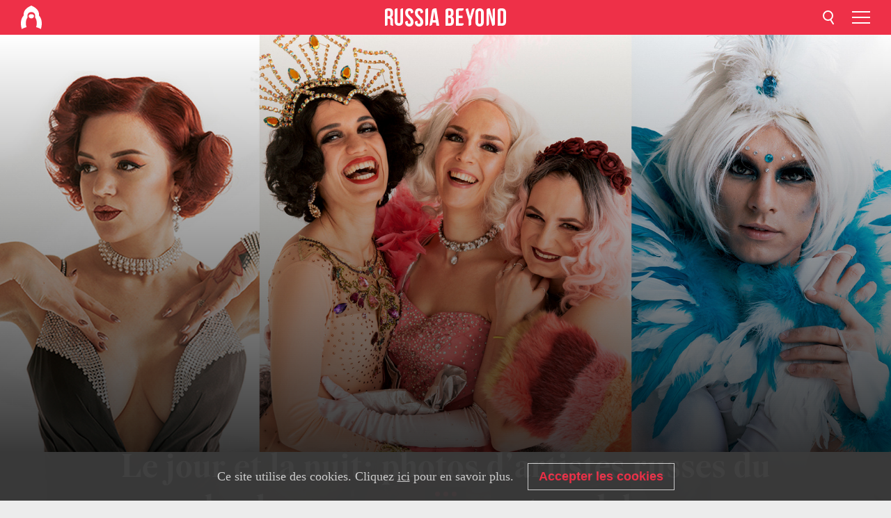

--- FILE ---
content_type: text/html; charset=UTF-8
request_url: https://fr.rbth.com/lifestyle/83578-russie-artistes-burlesque
body_size: 9901
content:
<!DOCTYPE html><html lang="fr-FR" prefix="og: http://ogp.me/ns#"><head><meta charset="UTF-8"/><meta name="apple-mobile-web-app-capable" content="no"/><meta name="format-detection" content="telephone=yes"/><meta name="viewport" content="width=device-width, initial-scale=1.0, user-scalable=yes" /><meta name="HandheldFriendly" content="true"/><meta name="MobileOptimzied" content="width"/><meta http-equiv="cleartype" content="on"/><meta name="navigation" content="tabbed" /><title>Le jour et la nuit: photos d’artistes russes du burlesque, sur scène et en dehors - Russia Beyond FR</title><link rel="icon" href="/favicon.ico" type="image/x-icon" sizes="any"/><link rel="icon" href="/favicon.svg" type="image/svg+xml" /><meta property="og:site_name" content="Russia Beyond FR" /><meta property="twitter:site" content="Russia Beyond FR" /><link rel="amphtml" href="https://fr.rbth.com/lifestyle/83578-russie-artistes-burlesque/amp"><meta name="description" content="Sans paillettes et plumes, vous ne reconnaîtrez pas certaines de ces artistes du show moscovite Ladies of Burlesque.   " /><meta property="og:url" content="https://fr.rbth.com/lifestyle/83578-russie-artistes-burlesque" /><meta property="og:type" content="article"/><meta property="og:title" content="Le jour et la nuit: photos d’artistes russes du burlesque, sur scène et en dehors"/><meta property="og:description" content="Sans paillettes et plumes, vous ne reconnaîtrez pas certaines de ces artistes du show moscovite Ladies of Burlesque.   "/><meta property="article:tag" content="russie"><meta property="article:tag" content="culture"><meta property="article:tag" content="art"><meta property="article:section" content="Lifestyle"/><meta property="article:published_time" content="sept. 26, 2019"/><meta property="article:author" content="Victoria Ryabikova" /><meta name="author" content="Victoria Ryabikova" /><meta name="twitter:title" content="Le jour et la nuit: photos d’artistes russes du burlesque, sur scène et en dehors"/><meta name="twitter:description" content="Sans paillettes et plumes, vous ne reconnaîtrez pas certaines de ces artistes du show moscovite Ladies of Burlesque.   "/><meta property="og:image" content="https://mf.b37mrtl.ru/rbthmedia/images/2019.09/article/5d8c732f85600a27a471680b.jpg"/><meta property="og:image:type" content="image/jpeg" /><meta property="og:image:width" content="850"><meta property="og:image:height" content="478"><meta name="twitter:card" content="summary_large_image"/><meta name="twitter:image" content="https://mf.b37mrtl.ru/rbthmedia/images/2019.09/article/5d8c732f85600a27a471680b.jpg" /><meta property="og:locale" content="fr_FR"><meta property="fb:app_id" content="1482344588711146"/><meta property="fb:pages" content="149655251714247" /><meta name="twitter:site" content="@rbth_fr"/><meta name="twitter:domain" content="fr.rbth.com"/><meta name="google-site-verification" content="nypZy-AcrX7yig8kFK2R2_oVGMywzZCWyw8HVkk_GAY" /><link rel="stylesheet" href="https://cdni.rbth.com/rbth/view/css/article_long.css?v=315661400041232335348989"/><link rel="stylesheet" href="https://cdni.rbth.com/rbth/view/css/sharing.css?v=4240"/><link rel="stylesheet" href="https://cdni.rbth.com/rbth/view/css/explainer.css?v=12"/><!-- START GLOBAL LANG --><script>
            window.rbthConf = window.rbthConf || {};
            window.rbthConf.lang = window.rbthConf.lang || null;
            window.rbthConf.lang = 'fr';
            window.rbthConf.url = window.rbthConf.url || null;
            window.rbthConf.url = 'https://' +  window.rbthConf.lang + '.rbth.com';
        </script><!-- END GLOBAL LANG --><script type='text/javascript'>var _sf_startpt=(new Date()).getTime();</script><link rel="stylesheet" href="https://cdni.rbth.com/rbth/view/css/cookies.css"><script>window.yaContextCb = window.yaContextCb || []</script><script src="https://yandex.ru/ads/system/context.js" async></script><style media="screen">
        .adfox-banner-slot > div[id^="adfox_"]:not(:empty) > div {
            margin: 15px auto;
        }

        .adfox-banner-slot > div[id^="adfox_"]:empty {
            display: none;
        }
    </style><!-- Yandex.Metrika counter --><script type="text/javascript" >
   (function(m,e,t,r,i,k,a){m[i]=m[i]||function(){(m[i].a=m[i].a||[]).push(arguments)};
   m[i].l=1*new Date();k=e.createElement(t),a=e.getElementsByTagName(t)[0],k.async=1,k.src=r,a.parentNode.insertBefore(k,a)})
   (window, document, "script", "https://mc.yandex.ru/metrika/tag.js", "ym");

   ym(88818357, "init", {
        clickmap:true,
        trackLinks:true,
        accurateTrackBounce:true,
        webvisor:true
   });
</script><noscript><div><img src="https://mc.yandex.ru/watch/88818357" style="position:absolute; left:-9999px;" alt="" /></div></noscript><!-- /Yandex.Metrika counter --><!-- Yandex.Metrika counter --><script type="text/javascript" >
   (function(m,e,t,r,i,k,a){m[i]=m[i]||function(){(m[i].a=m[i].a||[]).push(arguments)};
   m[i].l=1*new Date();k=e.createElement(t),a=e.getElementsByTagName(t)[0],k.async=1,k.src=r,a.parentNode.insertBefore(k,a)})
   (window, document, "script", "https://mc.yandex.ru/metrika/tag.js", "ym");

   ym(88818503, "init", {
        clickmap:true,
        trackLinks:true,
        accurateTrackBounce:true,
        webvisor:true
   });
</script><noscript><div><img src="https://mc.yandex.ru/watch/88818503" style="position:absolute; left:-9999px;" alt="" /></div></noscript><!-- /Yandex.Metrika counter --></head><body><script type="application/ld+json">
        {
            "@context": "http://schema.org",
            "@type": "Organization",
            "url": "https://fr.rbth.com",
            "logo": "https://fr.rbth.com/rbth/img/logo/png/60x60_red.png",
            "name": "Russia Beyond",
            "legalName": "Autonomous Non-profit Organization \"TV-Novosti\"",
            "sameAs": [
                "http://www.facebook.com/russiabeyond",
                "https://twitter.com/russiabeyond",
                "https://www.youtube.com/user/RBTHvideo",
                "https://www.instagram.com/russiabeyond/",
                "https://zen.yandex.ru/russiabeyond"
            ],
            "potentialAction": {
                "@type": "SearchAction",
                "target": "https://fr.rbth.com/search?q={search_term_string}",
                "query-input": "required name=search_term_string"
            }
        }
    </script><div class="layout"><div class="layout__wrapper"><header class="layout__header"><div class="header" id="app-header"><div class="header__wrapper"><div class="header__logo"><div class="logo"><div class="logo__cover logo__cover_header"><a href="/"></a></div><div class="logo__content logo__content_header"><a href="/"></a></div></div></div><div class="header__langs"><div class="buttons"><div class="buttons__langs-menu buttons__langs-menu_header">
                Français
            </div></div><div class="nav"><div class="nav__wrapper nav__wrapper_langs_header"><ul class="nav__row nav__row_langs_header"><li class="nav__item nav__item_langs_header"><a href="https://id.rbth.com">Bahasa Indonesia</a></li><li class="nav__item nav__item_langs_header"><a href="https://de.rbth.com">Deutsch</a></li><li class="nav__item nav__item_langs_header"><a href="https://www.rbth.com">English</a></li><li class="nav__item nav__item_langs_header"><a href="https://es.rbth.com">Español</a></li><li class="nav__item nav__item_langs_header"><a href="https://fr.rbth.com">Français</a></li><li class="nav__item nav__item_langs_header"><a href="https://hr.rbth.com">Hrvatski</a></li><li class="nav__item nav__item_langs_header"><a href="https://it.rbth.com">Italiano</a></li><li class="nav__item nav__item_langs_header"><a href="https://br.rbth.com">Português</a></li><li class="nav__item nav__item_langs_header"><a href="https://si.rbth.com">Slovenščina</a></li><li class="nav__item nav__item_langs_header"><a href="https://kr.rbth.com">Korean</a></li><li class="nav__item nav__item_langs_header"><a href="https://jp.rbth.com">日本語</a></li><li class="nav__item nav__item_langs_header"><a href="https://bg.rbth.com">Български</a></li><li class="nav__item nav__item_langs_header"><a href="https://mk.rbth.com">Македонски</a></li><li class="nav__item nav__item_langs_header"><a href="https://rs.rbth.com">Српски</a></li><li class="nav__item nav__item_langs_header"><a href="https://ru.rbth.com">По-русски</a></li></ul></div></div></div><div class="header__nav">    <div class="nav">
        <ul class="nav__row nav__row_header">
                    <li class="nav__item nav__item_header">
                <a href="/lifestyle">
                    Lifestyle
                </a>
            </li>
                    <li class="nav__item nav__item_header">
                <a href="/economie">
                    Économie
                </a>
            </li>
                    <li class="nav__item nav__item_header">
                <a href="/art">
                    Culture
                </a>
            </li>
                    <li class="nav__item nav__item_header">
                <a href="/histoire">
                    Histoire
                </a>
            </li>
                    <li class="nav__item nav__item_header">
                <a href="/tourisme">
                    Tourisme
                </a>
            </li>
                    <li class="nav__item nav__item_header">
                <a href="/gastronomie">
                    Gastronomie
                </a>
            </li>
                    <li class="nav__item nav__item_header">
                <a href="/tech">
                    Sciences & Tech
                </a>
            </li>
                    <li class="nav__item nav__item_header">
                <a href="/éducation">
                    Éducation
                </a>
            </li>
                    <li class="nav__item nav__item_header">
                <a href="/videos">
                    Vidéo
                </a>
            </li>
                    <li class="nav__item nav__item_header">
                <a href="/en_bref">
                    En bref
                </a>
            </li>
                </ul>
    </div>
</div></div></div></header><div class="layout__content"><div class="control-width"><div class="article"><div class="article__wrapper article__wrapper_long"><div class="article__head  article__head_long"><div class="article__head-content article__head-content_long"><h1>Le jour et la nuit: photos d’artistes russes du burlesque, sur scène et en dehors</h1><div class="article__category article__category_long"><a href="/lifestyle">
            Lifestyle
        </a></div><div class="article__date article__date_long"><time class="date ">
            


             26 sept 2019

        </time></div><div class="article__author article__author_long">
                            Victoria Ryabikova
                    </div><div class="article__tags article__tags_long"><div class="tags"><div class="tags__wrapper tags__wrapper_long"></div></div></div></div><div class="article__cover article__cover_long"><img class="article__cover-image" alt="" src="https://mf.b37mrtl.ru/rbthmedia/images/2019.09/original/5d8c732f85600a27a471680b.jpg"></div></div><div class="article__copyright article__copyright_long"><p></p>
Anastasia Lyskovets
    </div><div class="article__summary article__summary_long"><div class="article__summary-wrapper article__summary-wrapper_long">
            Sans paillettes et plumes, vous ne reconnaîtrez pas certaines de ces artistes du show moscovite Ladies of Burlesque.   
        </div></div><div class="article__text article__text_long"><h3 style="font-weight: 400;"><strong>Maria Weinberg, 25 ans</strong></h3><div class="cover"><img src="https://mf.b37mrtl.ru/rbthmedia/images/2019.09/original/5d8c73f185600a5c2321bda8.jpg" alt=""><div class="copyright"><p></p>
Anastasia Lyskovets
            </div></div><p style="font-weight: 400;">Journaliste et sp&eacute;cialiste en marketing le jour, Maria Weinberg, 25 ans, est une diva du burlesque le soir. S&rsquo;adonnant &agrave; cette passion depuis l&rsquo;&acirc;ge de 17 ans, elle a travaill&eacute; comme mannequin dans des projets pin-up avant de devenir chanteuse de jazz dans le show Ladies of Burlesque.&nbsp;<em>&laquo;&nbsp;Paillettes sur le visage, sur les v&ecirc;tements, par terre, dans la salle de bain, dans le lit, sur le chat, dans l&rsquo;assiette &ndash; toujours plus de paillettes. Cela dit, mes parents sont fiers de mes succ&egrave;s, ils partagent mes vid&eacute;os et photos. Mon petit ami me soutient dans tout et prend une part active dans ma vie artistique&nbsp;&raquo;</em>, explique la jeune femme.</p><h3 style="font-weight: 400;"><strong>Taissia Rechetnikova, 30 ans</strong></h3><div class="cover"><img src="https://mf.b37mrtl.ru/rbthmedia/images/2019.09/original/5d8c73f285600a5c2321bdac.jpg" alt=""><div class="copyright"><p></p>
Anastasia Lyskovets
            </div></div><p style="font-weight: 400;">Cette r&eacute;alisatrice et fondatrice des <a href="https://fr.rbth.com/lifestyle/83237-soirees-kinky-russie-sexe">soir&eacute;es Kinky Russia</a>, est elle aussi artiste de burlesque, depuis deux ans et demi.</p><p style="font-weight: 400;"><em>&laquo;&nbsp;Pendant 7 ans j&rsquo;ai dans&eacute; dans l&rsquo;ensemble Loktev de Moscou, faisant toutes sortes possibles de danses, je suis dipl&ocirc;m&eacute;e de la facult&eacute; de mise en sc&egrave;ne de l&rsquo;Institut national de cin&eacute;matographie. Je peux dire que pendant toute ma vie j&rsquo;ai cherch&eacute; le domaine o&ugrave; je pourrais conjuguer mes talents d&rsquo;actrice, de mise en sc&egrave;ne et de danse - le burlesque y convient parfaitement&nbsp;&raquo;</em>, confie-t-elle.</p><p style="font-weight: 400;">C&rsquo;est non sans scepticisme que la m&egrave;re de Taissia a initialement per&ccedil;u sa passion. Contrairement &agrave; elle, son p&egrave;re a toutefois adopt&eacute; une attitude plus philosophique, estimant que l&rsquo;essentiel est qu&rsquo;elle soit heureuse.</p><p style="font-weight: 400;"><em>&laquo;&nbsp;J&rsquo;ai rappel&eacute; &agrave; maman qu&rsquo;elle-m&ecirc;me travaillait comme chor&eacute;graphe dans un cabaret pendant les <a href="https://fr.rbth.com/tag/annees-1990">ann&eacute;es 1990</a> et, en fait, faisait la m&ecirc;me chose que moi. Tr&egrave;s vite, ma m&egrave;re a vu qu&rsquo;outre le plaisir, le burlesque m&rsquo;apporte l&rsquo;argent et le succ&egrave;s, et a c&eacute;d&eacute;&nbsp;&raquo;</em>, se souvient notre interlocutrice.</p><h3 style="font-weight: 400;"><strong>Ilia Lissitsa, 34 ans</strong></h3><div class="cover"><img src="https://mf.b37mrtl.ru/rbthmedia/images/2019.09/original/5d8c73f385600a5c2321bdad.jpg" alt=""><div class="copyright"><p></p>
Anastasia Lyskovets
            </div></div><p style="font-weight: 400;">Depuis l&rsquo;&acirc;ge de 16 ans, Ilia aime incarner diff&eacute;rents personnages et monter sur sc&egrave;ne. Il a rejoint le show il y a 8 mois plut&ocirc;t par hasard. Lors d&rsquo;une soir&eacute;e de Ladies of Burlesque, Taissia l&rsquo;a conduit voir la pr&eacute;sentatrice, Anna Pavlova, pour lui dire que le jeune homme r&ecirc;vait depuis longtemps du burlesque.</p><p style="font-weight: 400;"><em>&laquo;&nbsp;Parfait, je l&rsquo;ai tant attendu. Tu pourras monter un num&eacute;ro&nbsp;?&nbsp;&raquo;</em>, a-t-elle alors r&eacute;pondu, et Ilia est rest&eacute;.</p><p style="font-weight: 400;">Pourtant, ses parents ne sont toujours pas au courant de cette passion de leur fils. Il consid&egrave;re qu&rsquo;il sera trop difficile d&rsquo;expliquer ce qui l&rsquo;y attire.</p><h3><strong>Anna Pavlova, 31 ans</strong></h3><div class="cover"><img src="https://mf.b37mrtl.ru/rbthmedia/images/2019.09/original/5d8c73f185600a5c2321bda9.jpg" alt=""><div class="copyright"><p></p>
Anastasia Lyskovets
            </div></div><p>Un jour, Anna a d&eacute;couvert un penchant pour le swing et la culture retro. Sur Internet elle est tomb&eacute;e sur la vid&eacute;o d&rsquo;artistes de burlesque des ann&eacute;es 1950 et en est tomb&eacute;e amoureuse.</p><p style="font-weight: 400;"><em>&laquo;&nbsp;J&rsquo;ai pr&eacute;par&eacute; une paire de num&eacute;ros inspir&eacute;s par le jazz, j&rsquo;ai cousu une paire de costumes et envoy&eacute; des requ&ecirc;tes &agrave; des shows de San Francisco, o&ugrave; je devais aller pour voir des amis. D&rsquo;une mani&egrave;re inattendue pour moi et mon entourage, on m&rsquo;a invit&eacute;e pour une prestation, puis encore et encore &ndash; en Europe, en Russie, et m&ecirc;me un jour au Proche-Orient&nbsp;&raquo;</em>, se souvient-elle.</p><h3><strong>Tatiana Dmitrieva, 31 ans&nbsp;</strong></h3><div class="cover"><img src="https://mf.b37mrtl.ru/rbthmedia/images/2019.09/original/5d8c73f185600a5c2321bda7.jpg" alt=""><div class="copyright"><p></p>
Anastasia Lyskovets
            </div></div><p>Il y a deux mois, Tatiana est pour la premi&egrave;re fois mont&eacute;e sur sc&egrave;ne en qualit&eacute; de pr&eacute;sentatrice du show de burlesque.</p><p style="font-weight: 400;"><em>&laquo;&nbsp;Le burlesque combine la libert&eacute; d&rsquo;expression artistique et la lib&eacute;ration de l&rsquo;&eacute;nergie sexuelle, ce m&eacute;lange augmente d&rsquo;une fa&ccedil;on consid&eacute;rable l&rsquo;amour envers soi-m&ecirc;me, fait sentir l&rsquo;&eacute;nergie f&eacute;minine &ndash; non pas celle destin&eacute;e &agrave; conqu&eacute;rir l&rsquo;homme, mais celle des capacit&eacute;s illimit&eacute;es, de la force et de cr&eacute;ation&nbsp;&raquo;</em>, assure la jeune femme.</p><h3><strong>Sabina Karpenko, 27 ans</strong></h3><div class="cover"><img src="https://mf.b37mrtl.ru/rbthmedia/images/2019.09/original/5d8c73f085600a5c2321bda6.jpg" alt=""><div class="copyright"><p></p>
Anastasia Lyskovets
            </div></div><p>Ancienne sp&eacute;cialiste en manucure, elle fait partie du show depuis un an.</p><p style="font-weight: 400;"><em>&laquo;&nbsp;Pour le moment, ma m&egrave;re se fait une id&eacute;e tr&egrave;s vague du burlesque. Elle est tr&egrave;s conservative. J&rsquo;esp&egrave;re qu&rsquo;un jour je parviendrai &agrave; signer des succ&egrave;s et qu&rsquo;elle me verra dans ce r&ocirc;le, comprendra quel plaisir j&rsquo;en tire et me soutiendra&nbsp;&raquo;</em>, r&ecirc;ve Sabina.&nbsp;<em>&nbsp;</em></p><h3 style="font-weight: 400;"><strong>Iana, 26 ans, et Ekaterina, 31 ans</strong></h3><div class="cover"><img src="https://mf.b37mrtl.ru/rbthmedia/images/2019.09/original/5d8c73f285600a5c2321bdaa.jpg" alt=""><div class="copyright"><p></p>
Anastasia Lyskovets
            </div></div><p style="font-weight: 400;">C&rsquo;est l&rsquo;amour pour le <a href="https://fr.rbth.com/tag/jazz">jazz</a> qui a conduit les deux jeunes femmes vers ce show. Iana est enseignante de danses et Ekaterina &eacute;volue dans le premier corps de ballet moscovite sp&eacute;cialis&eacute; dans le jazz.</p><p style="font-weight: 400;">Aujourd&rsquo;hui, elles ont leur propre num&eacute;ro.</p><p style="font-weight: 400;"><strong><em>Dans cet autre <a href="https://fr.rbth.com/art/79183-ballet-russe-histoire-danseuses">article</a>, nous vous dressons le portrait de cinq danseuses ayant donn&eacute; ses lettres de noblesse au ballet russe.</em></strong></p><p class="article__text-copyright">
                Dans le cadre d'une utilisation des contenus de Russia Beyond, la mention des sources est obligatoire.
            </p></div><div class="article__tags-trends article__tags-trends_long"><a href="/tag/russie">
                    russie
                </a><a href="/tag/culture">
                    culture
                </a><a href="/tag/art">
                    art
                </a><a href="/multimedia-pictures">
                Diaporama
            </a></div><div class="social-container"
                        data-buttons="twitter, reddit, whatsapp, telegram, pinterest"
                        data-counters></div><script src="https://cdni.rbth.com/rbth/view/sharing.min.js?v=3"></script><div class="article__text article__text_long"><script src="https://code.jquery.com/jquery-3.3.1.min.js"></script><div class="subscribe"><div class="subscribe__header"><p class="header-title">Abonnez-vous</p><p class="header-subtitle">gratuitement à notre newsletter!</p></div><div class="subscribe__content"><p id="sub-email-label" class="content-text">Recevez le meilleur de nos publications directement dans votre messagerie.</p><form class="subscribe__form js-subscribe-form"><div class="subscribe__mailing"><input type="checkbox" class="subscribe__mailing-button" name="mailing-period-weekly" id="mailingWeekly" value="weekly" checked><label for="mailingWeekly" class="subscribe__mailing-label">Hebdomadaire</label><input type="checkbox" class="subscribe__mailing-button" name="mailing-period-daily" id="mailingDaily" value="daily"><label for="mailingDaily" class="subscribe__mailing-label">Quotidienne</label></div><div class="subscribe__input-fields"><input class="subscribe__form-input js-subscribe-email" type="email" value="" placeholder="Veuillez indiquer votre adresse mail" required="" aria-labelledby="sub-email-label"/><input class="subscribe__form-submit" type="submit" value="Soumettre"></div></form></div></div><script>
    (function () {
        var $subscribe = $('.subscribe');
        var $form = $('.js-subscribe-form');
        var $completeButton = $('.subscribe__form-complete');

        function validateEmail(email) {
            var re = /^(([^<>()[\]\\.,;:\s@\"]+(\.[^<>()[\]\\.,;:\s@\"]+)*)|(\".+\"))@((\[[0-9]{1,3}\.[0-9]{1,3}\.[0-9]{1,3}\.[0-9]{1,3}\])|(([a-zA-Z\-0-9]+\.)+[a-zA-Z]{2,}))$/;
            return re.test(email);
        }

        if (!$form.length) {
            return;
        }

        var initFormSubmit = function () {
            $form.on('submit', function (event) {
                event.preventDefault();
                $form = $(this);
                var $email = $form.find('.js-subscribe-email');
                var isWeekly = true, isDaily = false;
                var lng = 'fr-FR';

                if (['pt-BR', 'es-ES', 'fr-FR', 'sr-RS', 'sl-SI'].includes(lng)) {
                    isWeekly = $form.find('#mailingWeekly').is(':checked');
                    isDaily = $form.find('#mailingDaily').is(':checked');
                }

                if(!validateEmail($email)) {
                    if (isWeekly) {
                        $.ajax({
                            type: "GET",
                            dataType: "json",
                            url: 'https://subscribe.rbth.com/subscribe/1caf9bba-db89-46b7-92c9-ab850a24436b/' + $email.val() + '?_t=' + (new Date()).getTime(),
                            success: function () {
                                $subscribe.addClass('subscribe_complete');
                                $subscribe.html('<div class="subscribe__header"><p class="header-title">C’est presque fini …</p></div><div class="subscribe__content"><p class="content-text">S’il vous plait, veuillez confirmer votre inscription gratuite à notre newsletter hebdomadaire.</p><form class="subscribe__form js-subscribe-finished"><input class="subscribe__form-complete" type="submit" value="OK" /></form></div>')
                            },
                            error: function() {
                                $email.val('');
                                alert('An unknown error occurred. Try later.');
                            }
                        });
                    }
                    if (isDaily) {
                        $.ajax({
                            type: "GET",
                            dataType: "json",
                            url: 'https://subscribe.rbth.com/subscribe/b3e9d653-33fb-4fc3-9c26-c9ecf34de85c/' + $email.val() + '?_t=' + (new Date()).getTime(),
                            success: function () {
                                $subscribe.addClass('subscribe_complete');
                                $subscribe.html('<div class="subscribe__header"><p class="header-title">C’est presque fini …</p></div><div class="subscribe__content"><p class="content-text">S’il vous plait, veuillez confirmer votre inscription gratuite à notre newsletter quotidienne.</p><form class="subscribe__form js-subscribe-finished"><input class="subscribe__form-complete" type="submit" value="OK" /></form></div>')
                            },
                            error: function() {
                                $email.val('');
                                alert('An unknown error occurred. Try later.');
                            }
                        });
                    }
                }
            });

        };
        initFormSubmit();

        $completeButton.on('click', function (evt) {
            evt.preventDefault();
            evt.window.location.reload();
        });
    }());
</script></div><div class="follows-channel" id="banner-rotator" onload="return {
            text: JSON.parse('\u007B\u0022instagram\u0022\u003A\u0022\u0022,\u0022facebook\u0022\u003A\u0022Plus\u0020d\u0027histoires\u0020et\u0020de\u0020vid\\u00e9os\u0020passionnantes\u0020sur\u0022,\u0022telegram\u0022\u003A\u0022\u0022,\u0022twitter\u0022\u003A\u0022\u0022,\u0022odysee\u0022\u003A\u0022\u0022,\u0022line\u0022\u003A\u0022\u0022,\u0022zen\u0022\u003A\u0022\u0022,\u0022vk\u0022\u003A\u0022\u0022,\u0022rumble\u0022\u003A\u0022\u0022,\u0022pinterest\u0022\u003A\u0022\u0022,\u0022taringa\u0022\u003A\u0022\u0022\u007D'),
            links: JSON.parse('\u007B\u0022instagram\u0022\u003A\u0022https\u003A\\\/\\\/www.instagram.com\\\/russiabeyond_fr\\\/\u0022,\u0022facebook\u0022\u003A\u0022https\u003A\\\/\\\/www.facebook.com\\\/larussiedaujourdhui\\\/\u0022,\u0022telegram\u0022\u003A\u0022https\u003A\\\/\\\/t.me\\\/russiabeyond_fr\u0022,\u0022twitter\u0022\u003A\u0022https\u003A\\\/\\\/twitter.com\\\/rbth_fr\u0022,\u0022odysee\u0022\u003A\u0022\u0022,\u0022line\u0022\u003A\u0022\u0022,\u0022zen\u0022\u003A\u0022\u0022,\u0022vk\u0022\u003A\u0022https\u003A\\\/\\\/vk.com\\\/russiabeyond_fr\u0022,\u0022rumble\u0022\u003A\u0022\u0022,\u0022pinterest\u0022\u003A\u0022\u0022,\u0022taringa\u0022\u003A\u0022\u0022\u007D'),
            linkText: JSON.parse('\u007B\u0022instagram\u0022\u003A\u0022\u0022,\u0022facebook\u0022\u003A\u0022la\u0020page\u0020Facebook\u0020de\u0020Russia\u0020Beyond.\u0022,\u0022telegram\u0022\u003A\u0022\u0022,\u0022twitter\u0022\u003A\u0022\u0022,\u0022odysee\u0022\u003A\u0022\u0022,\u0022line\u0022\u003A\u0022\u0022,\u0022zen\u0022\u003A\u0022\u0022,\u0022vk\u0022\u003A\u0022\u0022,\u0022rumble\u0022\u003A\u0022\u0022,\u0022pinterest\u0022\u003A\u0022\u0022,\u0022taringa\u0022\u003A\u0022\u0022\u007D'),
            lang: JSON.parse('\u0022fr\u002DFR\u0022')
        };"></div><div class="article__crosslinks article__crosslinks_long"><div class="article__crosslinks-heading article__crosslinks-heading_long">
                            À ne pas manquer
                        </div><div class="crosslinks"><div class="crosslinks__wrapper"><ul class="crosslinks__list"><li class="crosslinks__item"><div class="crosslinks__heading"><a href="/art/82821-photographes-rue-russie">Les cinq meilleurs photographes de rue de Russie</a></div></li><li class="crosslinks__item"><div class="crosslinks__heading"><a href="/art/82958-moscou-visite-atelier-costumes-theatre-maly">Fabuleuse visite de l’atelier des costumiers du petit frère du théâtre Bolchoï (photos)</a></div></li><li class="crosslinks__item"><div class="crosslinks__heading"><a href="/art/83014-russie-femmes-artistes">De l'avant-garde à la modernité: quinze femmes artistes russes à connaître absolument</a></div></li></ul></div></div></div></div></div></div><style>
        @media (min-width: 684px){
            h1{
                color:white !important;
            }
        }
    </style></div><script src="https://code.jquery.com/jquery-3.3.1.min.js"></script><script>
    window.subscribe = window.subscribe || {};
    window.subscribe = {
        'tr': {
            'lang': 'fr-FR',
            'title': 'Abonnez-vous',
            'subtitle': "gratuitement à notre newsletter!",
            'text': "",
            'placeholder': 'Veuillez indiquer votre adresse mail',
            'button': 'Soumettre',
            'completeTitle': '',
            'completeSubtitle': 'Veuillez vérifier votre adresse mail pour confirmer votre inscription',
            'completeButton': '',
            'mobileTitle': 'Newsletter',
            'urlw': '1caf9bba-db89-46b7-92c9-ab850a24436b',
        }
    };
</script><script>
                        var footerCopyright = 'Russia Beyond est un média dirigé par l&#039;organisation à but non lucratif &quot;TV-Novosti&quot;, 2024. © Tous droits réservés.',
                            footerSocials = [
                                {icon: 'twitter', href: 'https://twitter.com/rbth_fr'},
                                {icon: 'youtube', href: 'footer.social.youtube.link'},
                                {icon: 'pinterest', href: 'footer.social.pinterest.link'},
                                {icon: 'linked-in', href: 'footer.social.linked-in.link'},
                                {icon: 'rss', href: 'https://fr.rbth.com/rss'},
                                {icon: 'yandex-zen', href: 'footer.social.yandex-zen.link'},
                                {icon: 'vk', href: 'https://vk.com/russiabeyond_fr'},
                                {icon: 'telegram', href: 'https://t.me/russiabeyond_fr'},
                                {icon: 'line', href: 'footer.social.line.link'},
                                {icon: 'rumble', href: 'footer.social.rumble.link'},
                                {icon: 'odysee', href: 'footer.social.odysee.link'},
                                {icon: 'taringa', href: 'footer.social.taringa.link'},
                                {icon: 'ok', href: 'footer.social.ok.link'},
                            ]
                    </script><style>
                        .social__link_facebook,
                        .social__link_instagram {
                            display: none !important;
                        }
                    </style><div class="layout__footer"><link rel="stylesheet" href="https://cdni.rbth.com/rbth/view/css/news_view.css?v=315661400041232335348989"/><link rel="stylesheet" href="https://cdni.rbth.com/rbth/view/css/sharing.css?v=4240"/><link rel="stylesheet" href="https://cdni.rbth.com/rbth/view/css/explainer.css?v=12"/><div id="app-footer"></div></div></div></div><script>
        function adsDesktopBillboard() {
            window.yaContextCb.push(()=>{
                Ya.adfoxCode.create({
                    ownerId: 258144,
                    containerId: 'adfox_166005584166917666',
                    params: {
                        pp: 'g',
                        ps: 'fyda',
                        p2: 'y',
                        puid1: '',
                        puid2: '',
                        puid3: '',
                        puid4: '',
                        puid5: '',
                        puid63: ''
                    }
                })
            });
        };

        function adsMobileBillboard() {
            window.yaContextCb.push(()=>{
                Ya.adfoxCode.create({
                    ownerId: 258144,
                    containerId: 'adfox_16600558884169906',
                    params: {
                        pp: 'h',
                        ps: 'fyda',
                        p2: 'y',
                        puid1: '',
                        puid2: '',
                        puid3: '',
                        puid4: '',
                        puid5: '',
                        puid63: ''
                    }
                })
            });
        };

        function adsSidebanner() {
            window.yaContextCb.push(()=>{
                Ya.adfoxCode.create({
                    ownerId: 258144,
                    containerId: 'adfox_166005598078458837',
                    params: {
                        pp: 'g',
                        ps: 'fyda',
                        p2: 'fsyt',
                        puid1: '',
                        puid2: '',
                        puid3: '',
                        puid4: '',
                        puid5: '',
                        puid63: ''
                    }
                })
            });
        };

        function adsMobileBanner() {
            window.yaContextCb.push(()=>{
                Ya.adfoxCode.create({
                    ownerId: 258144,
                    containerId: 'adfox_166005600543321220',
                    params: {
                        pp: 'h',
                        ps: 'fyda',
                        p2: 'fsyt',
                        puid1: '',
                        puid2: '',
                        puid3: '',
                        puid4: '',
                        puid5: '',
                        puid63: ''
                    }
                })
            });
        };

        var adsModeIsMobile = false;

        function changeMode(is_mobile) {
            if (adsModeIsMobile && !is_mobile) {
                adsDesktopBillboard();
                adsSidebanner();
            }
            else if (!adsModeIsMobile && is_mobile) {
                adsMobileBillboard();
                adsMobileBanner();
            }
        }

        (function() {
            var throttle = function(type, name, obj) {
                obj = obj || window;
                var running = false;
                var func = function() {
                    if (running) { return; }
                    running = true;
                    requestAnimationFrame(function() {
                        obj.dispatchEvent(new CustomEvent(name));
                        running = false;
                    });
                };
                obj.addEventListener(type, func);
            };

            throttle("resize", "optimizedResize");
        })();

        window.addEventListener("load", function(e) {
            adsModeIsMobile = window.innerWidth <= 768;
            if (adsModeIsMobile) {
                adsMobileBillboard();
                adsMobileBanner();
            }
            else {
                adsDesktopBillboard();
                adsSidebanner();
            }
        });

        window.addEventListener("optimizedResize", function(e) {
            var isMobile = e.target.outerWidth <= 768;
            changeMode(isMobile);
        });
    </script><script>
    window.addEventListener('message', function(event) {
        if (!event.data) {
            return;
        }

        if (event.data.type && event.data.type === "QUIZ_UPDATE_HEIGHT" && !!document.getElementById('quiz_' + event.data.payload.quizID)) {
            document.getElementById('quiz_' + event.data.payload.quizID).style.height = event.data.payload.height + "px";
        }

        if (event.data.type && event.data.type === "QUIZ_NEXT_QUESTION" && !!document.getElementById('quiz_' + event.data.payload.quizID)) {
            window.scrollTo(0, document.getElementById('quiz_' + event.data.payload.quizID).getBoundingClientRect().top + window.pageYOffset - 25)
        }
    }, false);
</script><div id="app-watches-post"></div><script>
            var watches = {
                nbc : {
                    url: '/nbc/',
                    publicId: '83578'
                }
            };
        </script><script>
            var categoryID = '103600000000003100000260';
            var currentDocID = '5d8c722985600a03c2523825';
        </script><script defer="defer" src="https://cdni.rbth.com/rbth/view/article_long.min.js?v=31562340004111236531721"></script><script>
            var langs = JSON.parse('[{"label":"Bahasa Indonesia","url":"https:\/\/id.rbth.com","active":false,"code":"id","withadventures":false},{"label":"Deutsch","url":"https:\/\/de.rbth.com","active":false,"code":"de","withadventures":false},{"label":"English","url":"https:\/\/www.rbth.com","active":false,"code":"www","withadventures":true},{"label":"Espa\u00f1ol","url":"https:\/\/es.rbth.com","active":false,"code":"es","withadventures":true},{"label":"Fran\u00e7ais","url":"https:\/\/fr.rbth.com","active":true,"code":"fr","withadventures":true},{"label":"Hrvatski","url":"https:\/\/hr.rbth.com","active":false,"code":"hr","withadventures":false},{"label":"Italiano","url":"https:\/\/it.rbth.com","active":false,"code":"it","withadventures":false},{"label":"Portugu\u00eas","url":"https:\/\/br.rbth.com","active":false,"code":"br","withadventures":true},{"label":"Sloven\u0161\u010dina","url":"https:\/\/si.rbth.com","active":false,"code":"si","withadventures":false},{"label":"\u65e5\u672c\u8a9e","url":"https:\/\/jp.rbth.com","active":false,"code":"jp","withadventures":false},{"label":"\u0411\u044a\u043b\u0433\u0430\u0440\u0441\u043a\u0438","url":"https:\/\/bg.rbth.com","active":false,"code":"bg","withadventures":true},{"label":"\u041c\u0430\u043a\u0435\u0434\u043e\u043d\u0441\u043a\u0438","url":"https:\/\/mk.rbth.com","active":false,"code":"mk","withadventures":false},{"label":"\u0421\u0440\u043f\u0441\u043a\u0438","url":"https:\/\/rs.rbth.com","active":false,"code":"rs","withadventures":true},{"label":"\u041f\u043e-\u0440\u0443\u0441\u0441\u043a\u0438","url":"https:\/\/ru.rbth.com","active":false,"code":"ru","withadventures":true}]')
            langs = langs.map((lang) => {
                lang.url = window.location.origin.replace(
                    /(https?:\/\/)([a-z0-9]+(?=[.]|[-]))(.*)/g,
                    '$1' + lang.code + (window.location.host === 'rbth.ru' ? '.rbth.com' : '$3')
                );

                return lang;
            });
        </script><div class="cookies__banner js-cookies-banner"><div class="cookies__banner-wrapper"><p class="cookies__banner-text">Ce site utilise des cookies. Cliquez <a href="/privacy" target="_blank">ici</a> pour en savoir plus.</p><a class="cookies__banner-button js-cookies-button">Accepter les cookies</a></div></div><script src='https://cdni.rbth.com/rbth/view/cookies.min.js?v=2'></script><script type="text/javascript">
          /* CONFIGURATION START */
          var _ain = {
            id: "1355",
            postid: "https://fr.rbth.com/lifestyle/83578-russie-artistes-burlesque",
            maincontent: "counters.content-insights.maincontent",
            title: "Le jour et la nuit: photos d’artistes russes du burlesque, sur scène et en dehors",
            pubdate: "2019-09-26T11:24:00+03:00",
                     authors: "Victoria Ryabikova",
                             sections: "Lifestyle",
                             tags: "russie,culture,art",
                  };
          /* CONFIGURATION END */
          (function (d, s) {
            var sf = d.createElement(s);
            sf.type = 'text/javascript';
            sf.async = true;
            sf.src = (('https:' == d.location.protocol)
              ? 'https://d7d3cf2e81d293050033-3dfc0615b0fd7b49143049256703bfce.ssl.cf1.rackcdn.com'
              : 'http://t.contentinsights.com') + '/stf.js';
            var t = d.getElementsByTagName(s)[0];
            t.parentNode.insertBefore(sf, t);
          })(document, 'script');
        </script><script>(function(d, s, id) {
	        var js, fjs = d.getElementsByTagName(s)[0];
	        if (d.getElementById(id)) return;
	        js = d.createElement(s); js.id = id;
	        js.src = "//connect.facebook.net/en_US/sdk.js#xfbml=1&appId=1482344588711146&version=v2.5";
	        fjs.parentNode.insertBefore(js, fjs);
	    }(document, 'script', 'facebook-jssdk'));</script><script async src="https://cdni.rbth.com/rbth/js/pushes/notification.js?v=15"></script></body></html>